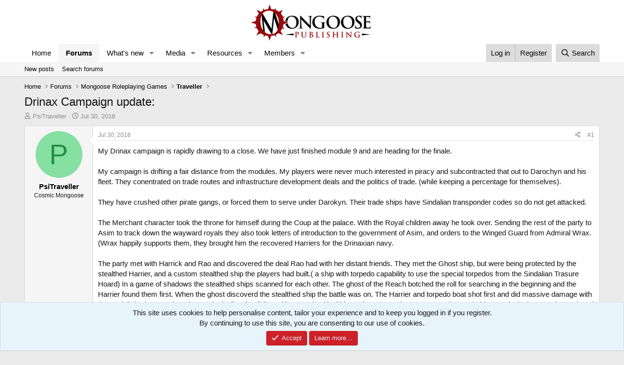

--- FILE ---
content_type: text/html; charset=utf-8
request_url: https://forum.mongoosepublishing.com/threads/drinax-campaign-update.121429/
body_size: 21913
content:
<!DOCTYPE html>
<html id="XF" lang="en-GB" dir="LTR"
	data-xf="2.3"
	data-app="public"
	
	
	data-template="thread_view"
	data-container-key="node-89"
	data-content-key="thread-121429"
	data-logged-in="false"
	data-cookie-prefix="xf_"
	data-csrf="1769074932,d5d03ef5d4fd9422e91c2917c6976b85"
	class="has-no-js template-thread_view"
	>
<head>
	
	
	

	<meta charset="utf-8" />
	<title>Drinax Campaign update: | Mongoose Publishing</title>
	<link rel="manifest" href="/webmanifest.php">

	<meta http-equiv="X-UA-Compatible" content="IE=Edge" />
	<meta name="viewport" content="width=device-width, initial-scale=1, viewport-fit=cover">

	
		<meta name="theme-color" content="#ffffff" />
	

	<meta name="apple-mobile-web-app-title" content="Mongoose Publishing">
	
		<link rel="apple-touch-icon" href="/data/files/Mongooselong.png">
		

	
		
		<meta name="description" content="My Drinax campaign is rapidly drawing to a close. We have just finished module 9 and are heading for the finale. 

My campaign is drifting a fair distance..." />
		<meta property="og:description" content="My Drinax campaign is rapidly drawing to a close. We have just finished module 9 and are heading for the finale. 

My campaign is drifting a fair distance from the modules. My players were never much interested in piracy and subcontracted that out to Darochyn and his fleet. They conentrated on..." />
		<meta property="twitter:description" content="My Drinax campaign is rapidly drawing to a close. We have just finished module 9 and are heading for the finale. 

My campaign is drifting a fair distance from the modules. My players were never..." />
	
	
		<meta property="og:url" content="https://forum.mongoosepublishing.com/threads/drinax-campaign-update.121429/" />
	
		<link rel="canonical" href="https://forum.mongoosepublishing.com/threads/drinax-campaign-update.121429/" />
	

	
		
	
	
	<meta property="og:site_name" content="Mongoose Publishing" />


	
	
		
	
	
	<meta property="og:type" content="website" />


	
	
		
	
	
	
		<meta property="og:title" content="Drinax Campaign update:" />
		<meta property="twitter:title" content="Drinax Campaign update:" />
	


	
	
	
	

	
	
	
	

	<link rel="stylesheet" href="/css.php?css=public%3Anormalize.css%2Cpublic%3Afa.css%2Cpublic%3Acore.less%2Cpublic%3Aapp.less&amp;s=1&amp;l=1&amp;d=1759392482&amp;k=ea66b7265d5aa8adc001f2b6a829e01f01705294" />

	<link rel="stylesheet" href="/css.php?css=public%3Amessage.less&amp;s=1&amp;l=1&amp;d=1759392482&amp;k=d531f6fd9e8bbf0bc19844af25b7f3bbb0768f86" />
<link rel="stylesheet" href="/css.php?css=public%3Anotices.less&amp;s=1&amp;l=1&amp;d=1759392482&amp;k=b395551dd9abcda4295e5ad279798e52ce3543fb" />
<link rel="stylesheet" href="/css.php?css=public%3Ashare_controls.less&amp;s=1&amp;l=1&amp;d=1759392482&amp;k=95e982cbf9376db5b57368d9342d080ac9994814" />
<link rel="stylesheet" href="/css.php?css=public%3Astructured_list.less&amp;s=1&amp;l=1&amp;d=1759392482&amp;k=c06932daadd44977a6b6277b98a83f0170c823c6" />
<link rel="stylesheet" href="/css.php?css=public%3Aextra.less&amp;s=1&amp;l=1&amp;d=1759392482&amp;k=483dacd442ded47f5b20be993e539ccbf1fb0631" />


	
		<script src="/js/xf/preamble.min.js?_v=a39a451c"></script>
	

	
	<script src="/js/vendor/vendor-compiled.js?_v=a39a451c" defer></script>
	<script src="/js/xf/core-compiled.js?_v=a39a451c" defer></script>

	<script>
		XF.ready(() =>
		{
			XF.extendObject(true, XF.config, {
				// 
				userId: 0,
				enablePush: true,
				pushAppServerKey: 'BFcZxXOLFnzYDJCKhVXQnk1s8YQcJi_yVn6aclsfvu_VGcDwokQ0Eo3syeKcGeccB_cpPrHRVOlWWMp--Jbjz3I',
				url: {
					fullBase: 'https://forum.mongoosepublishing.com/',
					basePath: '/',
					css: '/css.php?css=__SENTINEL__&s=1&l=1&d=1759392482',
					js: '/js/__SENTINEL__?_v=a39a451c',
					icon: '/data/local/icons/__VARIANT__.svg?v=1759392482#__NAME__',
					iconInline: '/styles/fa/__VARIANT__/__NAME__.svg?v=5.15.3',
					keepAlive: '/login/keep-alive'
				},
				cookie: {
					path: '/',
					domain: '',
					prefix: 'xf_',
					secure: true,
					consentMode: 'simple',
					consented: ["optional","_third_party"]
				},
				cacheKey: 'f3ed7234243583f554e27d349fe769c5',
				csrf: '1769074932,d5d03ef5d4fd9422e91c2917c6976b85',
				js: {},
				fullJs: false,
				css: {"public:message.less":true,"public:notices.less":true,"public:share_controls.less":true,"public:structured_list.less":true,"public:extra.less":true},
				time: {
					now: 1769074932,
					today: 1769040000,
					todayDow: 4,
					tomorrow: 1769126400,
					yesterday: 1768953600,
					week: 1768521600,
					month: 1767225600,
					year: 1767225600
				},
				style: {
					light: '',
					dark: '',
					defaultColorScheme: 'light'
				},
				borderSizeFeature: '3px',
				fontAwesomeWeight: 'r',
				enableRtnProtect: true,
				
				enableFormSubmitSticky: true,
				imageOptimization: '0',
				imageOptimizationQuality: 0.85,
				uploadMaxFilesize: 268435456,
				uploadMaxWidth: 0,
				uploadMaxHeight: 0,
				allowedVideoExtensions: ["m4v","mov","mp4","mp4v","mpeg","mpg","ogv","webm"],
				allowedAudioExtensions: ["mp3","opus","ogg","wav"],
				shortcodeToEmoji: true,
				visitorCounts: {
					conversations_unread: '0',
					alerts_unviewed: '0',
					total_unread: '0',
					title_count: true,
					icon_indicator: true
				},
				jsMt: {"xf\/action.js":"241b0174","xf\/embed.js":"c4c6014d","xf\/form.js":"c4c6014d","xf\/structure.js":"241b0174","xf\/tooltip.js":"c4c6014d"},
				jsState: {},
				publicMetadataLogoUrl: '',
				publicPushBadgeUrl: 'https://forum.mongoosepublishing.com/styles/default/xenforo/bell.png'
			})

			XF.extendObject(XF.phrases, {
				// 
				date_x_at_time_y:     "{date} at {time}",
				day_x_at_time_y:      "{day} at {time}",
				yesterday_at_x:       "Yesterday at {time}",
				x_minutes_ago:        "{minutes} minutes ago",
				one_minute_ago:       "1 minute ago",
				a_moment_ago:         "A moment ago",
				today_at_x:           "Today at {time}",
				in_a_moment:          "In a moment",
				in_a_minute:          "In a minute",
				in_x_minutes:         "In {minutes} minutes",
				later_today_at_x:     "Later today at {time}",
				tomorrow_at_x:        "Tomorrow at {time}",
				short_date_x_minutes: "{minutes}m",
				short_date_x_hours:   "{hours}h",
				short_date_x_days:    "{days}d",

				day0: "Sunday",
				day1: "Monday",
				day2: "Tuesday",
				day3: "Wednesday",
				day4: "Thursday",
				day5: "Friday",
				day6: "Saturday",

				dayShort0: "Sun",
				dayShort1: "Mon",
				dayShort2: "Tue",
				dayShort3: "Wed",
				dayShort4: "Thu",
				dayShort5: "Fri",
				dayShort6: "Sat",

				month0: "January",
				month1: "February",
				month2: "March",
				month3: "April",
				month4: "May",
				month5: "June",
				month6: "July",
				month7: "August",
				month8: "September",
				month9: "October",
				month10: "November",
				month11: "December",

				active_user_changed_reload_page: "The active user has changed. Reload the page for the latest version.",
				server_did_not_respond_in_time_try_again: "The server did not respond in time. Please try again.",
				oops_we_ran_into_some_problems: "Oops! We ran into some problems.",
				oops_we_ran_into_some_problems_more_details_console: "Oops! We ran into some problems. Please try again later. More error details may be in the browser console.",
				file_too_large_to_upload: "The file is too large to be uploaded.",
				uploaded_file_is_too_large_for_server_to_process: "The uploaded file is too large for the server to process.",
				files_being_uploaded_are_you_sure: "Files are still being uploaded. Are you sure you want to submit this form?",
				attach: "Attach files",
				rich_text_box: "Rich text box",
				close: "Close",
				link_copied_to_clipboard: "Link copied to clipboard.",
				text_copied_to_clipboard: "Text copied to clipboard.",
				loading: "Loading…",
				you_have_exceeded_maximum_number_of_selectable_items: "You have exceeded the maximum number of selectable items.",

				processing: "Processing",
				'processing...': "Processing…",

				showing_x_of_y_items: "Showing {count} of {total} items",
				showing_all_items: "Showing all items",
				no_items_to_display: "No items to display",

				number_button_up: "Increase",
				number_button_down: "Decrease",

				push_enable_notification_title: "Push notifications enabled successfully at Mongoose Publishing",
				push_enable_notification_body: "Thank you for enabling push notifications!",

				pull_down_to_refresh: "Pull down to refresh",
				release_to_refresh: "Release to refresh",
				refreshing: "Refreshing…"
			})
		})
	</script>

	


	
		<link rel="icon" type="image/png" href="/data/files/mongfaviconnormal.png" sizes="32x32" />
	

	
<script defer src="https://cloudmetrics.xenforo.com/js/essential.js" data-website-id="2020734771015213"></script>
</head>
<body data-template="thread_view">

<div class="p-pageWrapper" id="top">

	

	<header class="p-header" id="header">
		<div class="p-header-inner">
			<div class="p-header-content">
				<div class="p-header-logo p-header-logo--image">
					<a href="https://www.mongoosepublishing.com/">
						

	

	
		
		

		
	

	

	<picture data-variations="{&quot;default&quot;:{&quot;1&quot;:&quot;\/data\/files\/Mongooselong.png&quot;,&quot;2&quot;:null}}">
		
		
		

		

		<img src="/data/files/Mongooselong.png"  width="250" height="125" alt="Mongoose Publishing"  />
	</picture>


					</a>
				</div>

				
			</div>
		</div>
	</header>

	
	

	
		<div class="p-navSticky p-navSticky--primary" data-xf-init="sticky-header">
			
		<nav class="p-nav">
			<div class="p-nav-inner">
				<button type="button" class="button button--plain p-nav-menuTrigger" data-xf-click="off-canvas" data-menu=".js-headerOffCanvasMenu" tabindex="0" aria-label="Menu"><span class="button-text">
					<i aria-hidden="true"></i>
				</span></button>

				<div class="p-nav-smallLogo">
					<a href="https://www.mongoosepublishing.com/">
						

	

	
		
		

		
	

	

	<picture data-variations="{&quot;default&quot;:{&quot;1&quot;:&quot;\/data\/files\/Mongooselong.png&quot;,&quot;2&quot;:null}}">
		
		
		

		

		<img src="/data/files/Mongooselong.png"  width="250" height="125" alt="Mongoose Publishing"  />
	</picture>


					</a>
				</div>

				<div class="p-nav-scroller hScroller" data-xf-init="h-scroller" data-auto-scroll=".p-navEl.is-selected">
					<div class="hScroller-scroll">
						<ul class="p-nav-list js-offCanvasNavSource">
							
								<li>
									
	<div class="p-navEl " >
	

		
	
	<a href="https://www.mongoosepublishing.com/"
	class="p-navEl-link "
	
	data-xf-key="1"
	data-nav-id="home">Home</a>


		

		
	
	</div>

								</li>
							
								<li>
									
	<div class="p-navEl is-selected" data-has-children="true">
	

		
	
	<a href="/"
	class="p-navEl-link p-navEl-link--splitMenu "
	
	
	data-nav-id="forums">Forums</a>


		<a data-xf-key="2"
			data-xf-click="menu"
			data-menu-pos-ref="< .p-navEl"
			class="p-navEl-splitTrigger"
			role="button"
			tabindex="0"
			aria-label="Toggle expanded"
			aria-expanded="false"
			aria-haspopup="true"></a>

		
	
		<div class="menu menu--structural" data-menu="menu" aria-hidden="true">
			<div class="menu-content">
				
					
	
	
	<a href="/whats-new/posts/"
	class="menu-linkRow u-indentDepth0 js-offCanvasCopy "
	
	
	data-nav-id="newPosts">New posts</a>

	

				
					
	
	
	<a href="/search/?type=post"
	class="menu-linkRow u-indentDepth0 js-offCanvasCopy "
	
	
	data-nav-id="searchForums">Search forums</a>

	

				
			</div>
		</div>
	
	</div>

								</li>
							
								<li>
									
	<div class="p-navEl " data-has-children="true">
	

		
	
	<a href="/whats-new/"
	class="p-navEl-link p-navEl-link--splitMenu "
	
	
	data-nav-id="whatsNew">What's new</a>


		<a data-xf-key="3"
			data-xf-click="menu"
			data-menu-pos-ref="< .p-navEl"
			class="p-navEl-splitTrigger"
			role="button"
			tabindex="0"
			aria-label="Toggle expanded"
			aria-expanded="false"
			aria-haspopup="true"></a>

		
	
		<div class="menu menu--structural" data-menu="menu" aria-hidden="true">
			<div class="menu-content">
				
					
	
	
	<a href="/featured/"
	class="menu-linkRow u-indentDepth0 js-offCanvasCopy "
	
	
	data-nav-id="featured">Featured content</a>

	

				
					
	
	
	<a href="/whats-new/posts/"
	class="menu-linkRow u-indentDepth0 js-offCanvasCopy "
	 rel="nofollow"
	
	data-nav-id="whatsNewPosts">New posts</a>

	

				
					
	
	
	<a href="/whats-new/media/"
	class="menu-linkRow u-indentDepth0 js-offCanvasCopy "
	 rel="nofollow"
	
	data-nav-id="xfmgWhatsNewNewMedia">New media</a>

	

				
					
	
	
	<a href="/whats-new/media-comments/"
	class="menu-linkRow u-indentDepth0 js-offCanvasCopy "
	 rel="nofollow"
	
	data-nav-id="xfmgWhatsNewMediaComments">New media comments</a>

	

				
					
	
	
	<a href="/whats-new/resources/"
	class="menu-linkRow u-indentDepth0 js-offCanvasCopy "
	 rel="nofollow"
	
	data-nav-id="xfrmNewResources">New resources</a>

	

				
					
	
	
	<a href="/whats-new/profile-posts/"
	class="menu-linkRow u-indentDepth0 js-offCanvasCopy "
	 rel="nofollow"
	
	data-nav-id="whatsNewProfilePosts">New profile posts</a>

	

				
					
	
	
	<a href="/whats-new/latest-activity"
	class="menu-linkRow u-indentDepth0 js-offCanvasCopy "
	 rel="nofollow"
	
	data-nav-id="latestActivity">Latest activity</a>

	

				
			</div>
		</div>
	
	</div>

								</li>
							
								<li>
									
	<div class="p-navEl " data-has-children="true">
	

		
	
	<a href="/media/"
	class="p-navEl-link p-navEl-link--splitMenu "
	
	
	data-nav-id="xfmg">Media</a>


		<a data-xf-key="4"
			data-xf-click="menu"
			data-menu-pos-ref="< .p-navEl"
			class="p-navEl-splitTrigger"
			role="button"
			tabindex="0"
			aria-label="Toggle expanded"
			aria-expanded="false"
			aria-haspopup="true"></a>

		
	
		<div class="menu menu--structural" data-menu="menu" aria-hidden="true">
			<div class="menu-content">
				
					
	
	
	<a href="/whats-new/media/"
	class="menu-linkRow u-indentDepth0 js-offCanvasCopy "
	 rel="nofollow"
	
	data-nav-id="xfmgNewMedia">New media</a>

	

				
					
	
	
	<a href="/whats-new/media-comments/"
	class="menu-linkRow u-indentDepth0 js-offCanvasCopy "
	 rel="nofollow"
	
	data-nav-id="xfmgNewComments">New comments</a>

	

				
					
	
	
	<a href="/search/?type=xfmg_media"
	class="menu-linkRow u-indentDepth0 js-offCanvasCopy "
	
	
	data-nav-id="xfmgSearchMedia">Search media</a>

	

				
			</div>
		</div>
	
	</div>

								</li>
							
								<li>
									
	<div class="p-navEl " data-has-children="true">
	

		
	
	<a href="/resources/"
	class="p-navEl-link p-navEl-link--splitMenu "
	
	
	data-nav-id="xfrm">Resources</a>


		<a data-xf-key="5"
			data-xf-click="menu"
			data-menu-pos-ref="< .p-navEl"
			class="p-navEl-splitTrigger"
			role="button"
			tabindex="0"
			aria-label="Toggle expanded"
			aria-expanded="false"
			aria-haspopup="true"></a>

		
	
		<div class="menu menu--structural" data-menu="menu" aria-hidden="true">
			<div class="menu-content">
				
					
	
	
	<a href="/resources/latest-reviews"
	class="menu-linkRow u-indentDepth0 js-offCanvasCopy "
	
	
	data-nav-id="xfrmLatestReviews">Latest reviews</a>

	

				
					
	
	
	<a href="/search/?type=resource"
	class="menu-linkRow u-indentDepth0 js-offCanvasCopy "
	
	
	data-nav-id="xfrmSearchResources">Search resources</a>

	

				
			</div>
		</div>
	
	</div>

								</li>
							
								<li>
									
	<div class="p-navEl " data-has-children="true">
	

		
	
	<a href="/members/"
	class="p-navEl-link p-navEl-link--splitMenu "
	
	
	data-nav-id="members">Members</a>


		<a data-xf-key="6"
			data-xf-click="menu"
			data-menu-pos-ref="< .p-navEl"
			class="p-navEl-splitTrigger"
			role="button"
			tabindex="0"
			aria-label="Toggle expanded"
			aria-expanded="false"
			aria-haspopup="true"></a>

		
	
		<div class="menu menu--structural" data-menu="menu" aria-hidden="true">
			<div class="menu-content">
				
					
	
	
	<a href="/online/"
	class="menu-linkRow u-indentDepth0 js-offCanvasCopy "
	
	
	data-nav-id="currentVisitors">Current visitors</a>

	

				
					
	
	
	<a href="/whats-new/profile-posts/"
	class="menu-linkRow u-indentDepth0 js-offCanvasCopy "
	 rel="nofollow"
	
	data-nav-id="newProfilePosts">New profile posts</a>

	

				
					
	
	
	<a href="/search/?type=profile_post"
	class="menu-linkRow u-indentDepth0 js-offCanvasCopy "
	
	
	data-nav-id="searchProfilePosts">Search profile posts</a>

	

				
			</div>
		</div>
	
	</div>

								</li>
							
						</ul>
					</div>
				</div>

				<div class="p-nav-opposite">
					<div class="p-navgroup p-account p-navgroup--guest">
						
							<a href="/login/" class="p-navgroup-link p-navgroup-link--textual p-navgroup-link--logIn"
								data-xf-click="overlay" data-follow-redirects="on">
								<span class="p-navgroup-linkText">Log in</span>
							</a>
							
								<a href="/register/" class="p-navgroup-link p-navgroup-link--textual p-navgroup-link--register"
									data-xf-click="overlay" data-follow-redirects="on">
									<span class="p-navgroup-linkText">Register</span>
								</a>
							
						
					</div>

					<div class="p-navgroup p-discovery">
						<a href="/whats-new/"
							class="p-navgroup-link p-navgroup-link--iconic p-navgroup-link--whatsnew"
							aria-label="What&#039;s new"
							title="What&#039;s new">
							<i aria-hidden="true"></i>
							<span class="p-navgroup-linkText">What's new</span>
						</a>

						
							<a href="/search/"
								class="p-navgroup-link p-navgroup-link--iconic p-navgroup-link--search"
								data-xf-click="menu"
								data-xf-key="/"
								aria-label="Search"
								aria-expanded="false"
								aria-haspopup="true"
								title="Search">
								<i aria-hidden="true"></i>
								<span class="p-navgroup-linkText">Search</span>
							</a>
							<div class="menu menu--structural menu--wide" data-menu="menu" aria-hidden="true">
								<form action="/search/search" method="post"
									class="menu-content"
									data-xf-init="quick-search">

									<h3 class="menu-header">Search</h3>
									
									<div class="menu-row">
										
											<div class="inputGroup inputGroup--joined">
												<input type="text" class="input" name="keywords" data-acurl="/search/auto-complete" placeholder="Search…" aria-label="Search" data-menu-autofocus="true" />
												
			<select name="constraints" class="js-quickSearch-constraint input" aria-label="Search within">
				<option value="">Everywhere</option>
<option value="{&quot;search_type&quot;:&quot;post&quot;}">Threads</option>
<option value="{&quot;search_type&quot;:&quot;post&quot;,&quot;c&quot;:{&quot;nodes&quot;:[89],&quot;child_nodes&quot;:1}}">This forum</option>
<option value="{&quot;search_type&quot;:&quot;post&quot;,&quot;c&quot;:{&quot;thread&quot;:121429}}">This thread</option>

			</select>
		
											</div>
										
									</div>

									
									<div class="menu-row">
										<label class="iconic"><input type="checkbox"  name="c[title_only]" value="1" /><i aria-hidden="true"></i><span class="iconic-label">Search titles only</span></label>

									</div>
									
									<div class="menu-row">
										<div class="inputGroup">
											<span class="inputGroup-text" id="ctrl_search_menu_by_member">By:</span>
											<input type="text" class="input" name="c[users]" data-xf-init="auto-complete" placeholder="Member" aria-labelledby="ctrl_search_menu_by_member" />
										</div>
									</div>
									<div class="menu-footer">
									<span class="menu-footer-controls">
										<button type="submit" class="button button--icon button--icon--search button--primary"><i class="fa--xf far fa-search "><svg xmlns="http://www.w3.org/2000/svg" role="img" aria-hidden="true" ><use href="/data/local/icons/regular.svg?v=1759392482#search"></use></svg></i><span class="button-text">Search</span></button>
										<button type="submit" class="button " name="from_search_menu"><span class="button-text">Advanced search…</span></button>
									</span>
									</div>

									<input type="hidden" name="_xfToken" value="1769074932,d5d03ef5d4fd9422e91c2917c6976b85" />
								</form>
							</div>
						
					</div>
				</div>
			</div>
		</nav>
	
		</div>
		
		
			<div class="p-sectionLinks">
				<div class="p-sectionLinks-inner hScroller" data-xf-init="h-scroller">
					<div class="hScroller-scroll">
						<ul class="p-sectionLinks-list">
							
								<li>
									
	<div class="p-navEl " >
	

		
	
	<a href="/whats-new/posts/"
	class="p-navEl-link "
	
	data-xf-key="alt+1"
	data-nav-id="newPosts">New posts</a>


		

		
	
	</div>

								</li>
							
								<li>
									
	<div class="p-navEl " >
	

		
	
	<a href="/search/?type=post"
	class="p-navEl-link "
	
	data-xf-key="alt+2"
	data-nav-id="searchForums">Search forums</a>


		

		
	
	</div>

								</li>
							
						</ul>
					</div>
				</div>
			</div>
			
	
		

	<div class="offCanvasMenu offCanvasMenu--nav js-headerOffCanvasMenu" data-menu="menu" aria-hidden="true" data-ocm-builder="navigation">
		<div class="offCanvasMenu-backdrop" data-menu-close="true"></div>
		<div class="offCanvasMenu-content">
			<div class="offCanvasMenu-header">
				Menu
				<a class="offCanvasMenu-closer" data-menu-close="true" role="button" tabindex="0" aria-label="Close"></a>
			</div>
			
				<div class="p-offCanvasRegisterLink">
					<div class="offCanvasMenu-linkHolder">
						<a href="/login/" class="offCanvasMenu-link" data-xf-click="overlay" data-menu-close="true">
							Log in
						</a>
					</div>
					<hr class="offCanvasMenu-separator" />
					
						<div class="offCanvasMenu-linkHolder">
							<a href="/register/" class="offCanvasMenu-link" data-xf-click="overlay" data-menu-close="true">
								Register
							</a>
						</div>
						<hr class="offCanvasMenu-separator" />
					
				</div>
			
			<div class="js-offCanvasNavTarget"></div>
			<div class="offCanvasMenu-installBanner js-installPromptContainer" style="display: none;" data-xf-init="install-prompt">
				<div class="offCanvasMenu-installBanner-header">Install the app</div>
				<button type="button" class="button js-installPromptButton"><span class="button-text">Install</span></button>
				<template class="js-installTemplateIOS">
					<div class="js-installTemplateContent">
						<div class="overlay-title">How to install the app on iOS</div>
						<div class="block-body">
							<div class="block-row">
								<p>
									Follow along with the video below to see how to install our site as a web app on your home screen.
								</p>
								<p style="text-align: center">
									<video src="/styles/default/xenforo/add_to_home.mp4"
										width="280" height="480" autoplay loop muted playsinline></video>
								</p>
								<p>
									<small><strong>Note:</strong> This feature may not be available in some browsers.</small>
								</p>
							</div>
						</div>
					</div>
				</template>
			</div>
		</div>
	</div>

	<div class="p-body">
		<div class="p-body-inner">
			<!--XF:EXTRA_OUTPUT-->

			

			

			
			
	
		<ul class="p-breadcrumbs "
			itemscope itemtype="https://schema.org/BreadcrumbList">
			
				

				
				

				
					
					
	<li itemprop="itemListElement" itemscope itemtype="https://schema.org/ListItem">
		<a href="https://www.mongoosepublishing.com/" itemprop="item">
			<span itemprop="name">Home</span>
		</a>
		<meta itemprop="position" content="1" />
	</li>

				

				
					
					
	<li itemprop="itemListElement" itemscope itemtype="https://schema.org/ListItem">
		<a href="/" itemprop="item">
			<span itemprop="name">Forums</span>
		</a>
		<meta itemprop="position" content="2" />
	</li>

				
				
					
					
	<li itemprop="itemListElement" itemscope itemtype="https://schema.org/ListItem">
		<a href="/#mongoose-roleplaying-games.110" itemprop="item">
			<span itemprop="name">Mongoose Roleplaying Games</span>
		</a>
		<meta itemprop="position" content="3" />
	</li>

				
					
					
	<li itemprop="itemListElement" itemscope itemtype="https://schema.org/ListItem">
		<a href="/forums/traveller.89/" itemprop="item">
			<span itemprop="name">Traveller</span>
		</a>
		<meta itemprop="position" content="4" />
	</li>

				
			
		</ul>
	

			

			
	<noscript class="js-jsWarning"><div class="blockMessage blockMessage--important blockMessage--iconic u-noJsOnly">JavaScript is disabled. For a better experience, please enable JavaScript in your browser before proceeding.</div></noscript>

			
	<div class="blockMessage blockMessage--important blockMessage--iconic js-browserWarning" style="display: none">You are using an out of date browser. It  may not display this or other websites correctly.<br />You should upgrade or use an <a href="https://www.google.com/chrome/" target="_blank" rel="noopener">alternative browser</a>.</div>


			
				<div class="p-body-header">
					
						
							<div class="p-title ">
								
									
										<h1 class="p-title-value">Drinax Campaign update:</h1>
									
									
								
							</div>
						

						
							<div class="p-description">
	<ul class="listInline listInline--bullet">
		<li>
			<i class="fa--xf far fa-user "><svg xmlns="http://www.w3.org/2000/svg" role="img" ><title>Thread starter</title><use href="/data/local/icons/regular.svg?v=1759392482#user"></use></svg></i>
			<span class="u-srOnly">Thread starter</span>

			<a href="/members/psitraveller.364166/" class="username  u-concealed" dir="auto" data-user-id="364166" data-xf-init="member-tooltip">PsiTraveller</a>
		</li>
		<li>
			<i class="fa--xf far fa-clock "><svg xmlns="http://www.w3.org/2000/svg" role="img" ><title>Start date</title><use href="/data/local/icons/regular.svg?v=1759392482#clock"></use></svg></i>
			<span class="u-srOnly">Start date</span>

			<a href="/threads/drinax-campaign-update.121429/" class="u-concealed"><time  class="u-dt" dir="auto" datetime="2018-07-30T17:41:00+0100" data-timestamp="1532968860" data-date="Jul 30, 2018" data-time="5:41 PM" data-short="Jul &#039;18" title="Jul 30, 2018 at 5:41 PM">Jul 30, 2018</time></a>
		</li>
		
		
	</ul>
</div>
						
					
				</div>
			

			<div class="p-body-main  ">
				
				<div class="p-body-contentCol"></div>
				

				

				<div class="p-body-content">
					
					<div class="p-body-pageContent">










	
	
	
		
	
	
	


	
	
	
		
	
	
	


	
	
		
	
	
	


	
	



	












	

	
		
	



















<div class="block block--messages" data-xf-init="" data-type="post" data-href="/inline-mod/" data-search-target="*">

	<span class="u-anchorTarget" id="posts"></span>

	
		
	

	

	<div class="block-outer"></div>

	

	
		
	<div class="block-outer js-threadStatusField"></div>

	

	<div class="block-container lbContainer"
		data-xf-init="lightbox select-to-quote"
		data-message-selector=".js-post"
		data-lb-id="thread-121429"
		data-lb-universal="1">

		<div class="block-body js-replyNewMessageContainer">
			
				

					

					
						

	
	

	

	
	<article class="message message--post js-post js-inlineModContainer  "
		data-author="PsiTraveller"
		data-content="post-929475"
		id="js-post-929475"
		>

		

		<span class="u-anchorTarget" id="post-929475"></span>

		
			<div class="message-inner">
				
					<div class="message-cell message-cell--user">
						

	<section class="message-user"
		
		
		>

		

		<div class="message-avatar ">
			<div class="message-avatar-wrapper">
				<a href="/members/psitraveller.364166/" class="avatar avatar--m avatar--default avatar--default--dynamic" data-user-id="364166" data-xf-init="member-tooltip" style="background-color: #85e0a2; color: #248f46">
			<span class="avatar-u364166-m" role="img" aria-label="PsiTraveller">P</span> 
		</a>
				
			</div>
		</div>
		<div class="message-userDetails">
			<h4 class="message-name"><a href="/members/psitraveller.364166/" class="username " dir="auto" data-user-id="364166" data-xf-init="member-tooltip">PsiTraveller</a></h4>
			<h5 class="userTitle message-userTitle" dir="auto">Cosmic Mongoose</h5>
			
		</div>
		
			
			
		
		<span class="message-userArrow"></span>
	</section>

					</div>
				

				
					<div class="message-cell message-cell--main">
					
						<div class="message-main js-quickEditTarget">

							
								

	

	<header class="message-attribution message-attribution--split">
		<ul class="message-attribution-main listInline ">
			
			
			<li class="u-concealed">
				<a href="/threads/drinax-campaign-update.121429/post-929475" rel="nofollow" >
					<time  class="u-dt" dir="auto" datetime="2018-07-30T17:41:00+0100" data-timestamp="1532968860" data-date="Jul 30, 2018" data-time="5:41 PM" data-short="Jul &#039;18" title="Jul 30, 2018 at 5:41 PM">Jul 30, 2018</time>
				</a>
			</li>
			
		</ul>

		<ul class="message-attribution-opposite message-attribution-opposite--list ">
			
			<li>
				<a href="/threads/drinax-campaign-update.121429/post-929475"
					class="message-attribution-gadget"
					data-xf-init="share-tooltip"
					data-href="/posts/929475/share"
					aria-label="Share"
					rel="nofollow">
					<i class="fa--xf far fa-share-alt "><svg xmlns="http://www.w3.org/2000/svg" role="img" aria-hidden="true" ><use href="/data/local/icons/regular.svg?v=1759392482#share-alt"></use></svg></i>
				</a>
			</li>
			
				<li class="u-hidden js-embedCopy">
					
	<a href="javascript:"
		data-xf-init="copy-to-clipboard"
		data-copy-text="&lt;div class=&quot;js-xf-embed&quot; data-url=&quot;https://forum.mongoosepublishing.com&quot; data-content=&quot;post-929475&quot;&gt;&lt;/div&gt;&lt;script defer src=&quot;https://forum.mongoosepublishing.com/js/xf/external_embed.js?_v=a39a451c&quot;&gt;&lt;/script&gt;"
		data-success="Embed code HTML copied to clipboard."
		class="">
		<i class="fa--xf far fa-code "><svg xmlns="http://www.w3.org/2000/svg" role="img" aria-hidden="true" ><use href="/data/local/icons/regular.svg?v=1759392482#code"></use></svg></i>
	</a>

				</li>
			
			
			
				<li>
					<a href="/threads/drinax-campaign-update.121429/post-929475" rel="nofollow">
						#1
					</a>
				</li>
			
		</ul>
	</header>

							

							<div class="message-content js-messageContent">
							

								
									
	
	
	

								

								
									
	

	<div class="message-userContent lbContainer js-lbContainer "
		data-lb-id="post-929475"
		data-lb-caption-desc="PsiTraveller &middot; Jul 30, 2018 at 5:41 PM">

		
			

	
		
	

		

		<article class="message-body js-selectToQuote">
			
				
			

			<div >
				
					<div class="bbWrapper">My Drinax campaign is rapidly drawing to a close. We have just finished module 9 and are heading for the finale. <br />
<br />
My campaign is drifting a fair distance from the modules. My players were never much interested in piracy and subcontracted that out to Darochyn and his fleet. They conentrated on trade routes and infrastructure development deals and the politics of trade. (while keeping a percentage for themselves). <br />
<br />
They have crushed other pirate gangs, or forced them to serve under Darokyn. Their trade ships have Sindalian transponder codes so do not get attacked. <br />
<br />
The Merchant character took the throne for himself during the Coup at the palace. With the Royal children away he took over. Sending the rest of the party to Asim to track down the wayward royals they also took letters of introduction to the government of Asim, and orders to the Winged Guard from Admiral Wrax. (Wrax happily supports them, they brought him the recovered Harriers for the Drinaxian navy. <br />
<br />
The party met with Harrick and Rao and  discovered the deal Rao had with her distant friends. They met the Ghost ship, but were being protected by the stealthed Harrier, and a custom stealthed ship the players had built.( a ship with torpedo capability to use the special torpedos from the Sindalian Trasure Hoard) In a game of shadows the stealthed ships scanned for each other. The ghost of the Reach botched the roll for searching in the beginning and the Harrier found them first. When the ghost discoverd the stealthed ship the battle was on. The Harrier and torpedo boat shot first and did massive damage with the particle barbettes. The advanced missiles that followed it caused Critical hits to the Jump Drive, Armour and cargo hold. Surpsingly the torpedoes missed the Ghost of the Reach due to an abysmal roll. Still, the zhodani ship was badly hurt, near a gravity well at the gas giant and had 2 ships capable of outrunning it. <br />
<br />
The party told the Ghost to stand to and explain why they were in the system controlled  by the new King of Drinax. Rao was with them to make introductions and the party offered to meet with the Zhodani as a diplomatic and trade mission. The Zhodani are famour for their terraforming technology, and Drinax has a planet to mend.<br />
<br />
So the Zhodani are now being dealt with as a trade delegation and their presence can be justified on paper at least as a diolomatic venture. The new King is hoping to use the presence of the Zhodani to get concessions from the Imperium to protect the budding Kingdom. <br />
<br />
For the finale the deals arranged over the past 2 years real time will all be brought to the table. The Tech-World main has a favourable tech base and resource system in place. Asim is being groomed to produce more foodstuffs for trade. There is an empty planet to offer to settlers, Verspexers, Drinaxians etc to get land of their own. <br />
<br />
<br />
All the adventures have resulted in Contacts known to try and get the best settlement from the powers that surround the kingdom.  I look forward to seeing what the players come up with next.</div>
				
			</div>

			<div class="js-selectToQuoteEnd">&nbsp;</div>
			
				
			
		</article>

		
			

	
		
	

		

		
	</div>

								

								
									
	

	

								

								
									
	

								

							
							</div>

							
								
	

	<footer class="message-footer">
		

		

		<div class="reactionsBar js-reactionsList ">
			
		</div>

		<div class="js-historyTarget message-historyTarget toggleTarget" data-href="trigger-href"></div>
	</footer>

							
						</div>

					
					</div>
				
			</div>
		
	</article>

	
	

					

					

				

					

					
						

	
	

	

	
	<article class="message message--post js-post js-inlineModContainer  "
		data-author="Putraack"
		data-content="post-929505"
		id="js-post-929505"
		itemscope itemtype="https://schema.org/Comment" itemid="https://forum.mongoosepublishing.com/posts/929505/">

		
			<meta itemprop="parentItem" itemscope itemid="https://forum.mongoosepublishing.com/threads/drinax-campaign-update.121429/" />
			<meta itemprop="name" content="Post #2" />
		

		<span class="u-anchorTarget" id="post-929505"></span>

		
			<div class="message-inner">
				
					<div class="message-cell message-cell--user">
						

	<section class="message-user"
		itemprop="author"
		itemscope itemtype="https://schema.org/Person"
		itemid="https://forum.mongoosepublishing.com/members/putraack.17393/">

		
			<meta itemprop="url" content="https://forum.mongoosepublishing.com/members/putraack.17393/" />
		

		<div class="message-avatar ">
			<div class="message-avatar-wrapper">
				<a href="/members/putraack.17393/" class="avatar avatar--m avatar--default avatar--default--dynamic" data-user-id="17393" data-xf-init="member-tooltip" style="background-color: #29a347; color: #051409">
			<span class="avatar-u17393-m" role="img" aria-label="Putraack">P</span> 
		</a>
				
			</div>
		</div>
		<div class="message-userDetails">
			<h4 class="message-name"><a href="/members/putraack.17393/" class="username " dir="auto" data-user-id="17393" data-xf-init="member-tooltip"><span itemprop="name">Putraack</span></a></h4>
			<h5 class="userTitle message-userTitle" dir="auto" itemprop="jobTitle">Banded Mongoose</h5>
			
		</div>
		
			
			
		
		<span class="message-userArrow"></span>
	</section>

					</div>
				

				
					<div class="message-cell message-cell--main">
					
						<div class="message-main js-quickEditTarget">

							
								

	

	<header class="message-attribution message-attribution--split">
		<ul class="message-attribution-main listInline ">
			
			
			<li class="u-concealed">
				<a href="/threads/drinax-campaign-update.121429/post-929505" rel="nofollow" itemprop="url">
					<time  class="u-dt" dir="auto" datetime="2018-08-01T21:44:53+0100" data-timestamp="1533156293" data-date="Aug 1, 2018" data-time="9:44 PM" data-short="Aug &#039;18" title="Aug 1, 2018 at 9:44 PM" itemprop="datePublished">Aug 1, 2018</time>
				</a>
			</li>
			
		</ul>

		<ul class="message-attribution-opposite message-attribution-opposite--list ">
			
			<li>
				<a href="/threads/drinax-campaign-update.121429/post-929505"
					class="message-attribution-gadget"
					data-xf-init="share-tooltip"
					data-href="/posts/929505/share"
					aria-label="Share"
					rel="nofollow">
					<i class="fa--xf far fa-share-alt "><svg xmlns="http://www.w3.org/2000/svg" role="img" aria-hidden="true" ><use href="/data/local/icons/regular.svg?v=1759392482#share-alt"></use></svg></i>
				</a>
			</li>
			
				<li class="u-hidden js-embedCopy">
					
	<a href="javascript:"
		data-xf-init="copy-to-clipboard"
		data-copy-text="&lt;div class=&quot;js-xf-embed&quot; data-url=&quot;https://forum.mongoosepublishing.com&quot; data-content=&quot;post-929505&quot;&gt;&lt;/div&gt;&lt;script defer src=&quot;https://forum.mongoosepublishing.com/js/xf/external_embed.js?_v=a39a451c&quot;&gt;&lt;/script&gt;"
		data-success="Embed code HTML copied to clipboard."
		class="">
		<i class="fa--xf far fa-code "><svg xmlns="http://www.w3.org/2000/svg" role="img" aria-hidden="true" ><use href="/data/local/icons/regular.svg?v=1759392482#code"></use></svg></i>
	</a>

				</li>
			
			
			
				<li>
					<a href="/threads/drinax-campaign-update.121429/post-929505" rel="nofollow">
						#2
					</a>
				</li>
			
		</ul>
	</header>

							

							<div class="message-content js-messageContent">
							

								
									
	
	
	

								

								
									
	

	<div class="message-userContent lbContainer js-lbContainer "
		data-lb-id="post-929505"
		data-lb-caption-desc="Putraack &middot; Aug 1, 2018 at 9:44 PM">

		

		<article class="message-body js-selectToQuote">
			
				
			

			<div itemprop="text">
				
					<div class="bbWrapper">Very cool! I love how they took it off the rails, I&#039;m looking forward to finding out how my group might do, once I restart the campaign.</div>
				
			</div>

			<div class="js-selectToQuoteEnd">&nbsp;</div>
			
				
			
		</article>

		

		
	</div>

								

								
									
	

	

								

								
									
	

								

							
							</div>

							
								
	

	<footer class="message-footer">
		
			<div class="message-microdata" itemprop="interactionStatistic" itemtype="https://schema.org/InteractionCounter" itemscope>
				<meta itemprop="userInteractionCount" content="0" />
				<meta itemprop="interactionType" content="https://schema.org/LikeAction" />
			</div>
		

		

		<div class="reactionsBar js-reactionsList ">
			
		</div>

		<div class="js-historyTarget message-historyTarget toggleTarget" data-href="trigger-href"></div>
	</footer>

							
						</div>

					
					</div>
				
			</div>
		
	</article>

	
	

					

					

				

					

					
						

	
	

	

	
	<article class="message message--post js-post js-inlineModContainer  "
		data-author="MongooseChris"
		data-content="post-929528"
		id="js-post-929528"
		itemscope itemtype="https://schema.org/Comment" itemid="https://forum.mongoosepublishing.com/posts/929528/">

		
			<meta itemprop="parentItem" itemscope itemid="https://forum.mongoosepublishing.com/threads/drinax-campaign-update.121429/" />
			<meta itemprop="name" content="Post #3" />
		

		<span class="u-anchorTarget" id="post-929528"></span>

		
			<div class="message-inner">
				
					<div class="message-cell message-cell--user">
						

	<section class="message-user"
		itemprop="author"
		itemscope itemtype="https://schema.org/Person"
		itemid="https://forum.mongoosepublishing.com/members/mongoosechris.377364/">

		
			<meta itemprop="url" content="https://forum.mongoosepublishing.com/members/mongoosechris.377364/" />
		

		<div class="message-avatar ">
			<div class="message-avatar-wrapper">
				<a href="/members/mongoosechris.377364/" class="avatar avatar--m" data-user-id="377364" data-xf-init="member-tooltip">
			<img src="/data/avatars/m/377/377364.jpg?1691084330" srcset="/data/avatars/l/377/377364.jpg?1691084330 2x" alt="MongooseChris" class="avatar-u377364-m" width="96" height="96" loading="lazy" itemprop="image" /> 
		</a>
				
			</div>
		</div>
		<div class="message-userDetails">
			<h4 class="message-name"><a href="/members/mongoosechris.377364/" class="username " dir="auto" data-user-id="377364" data-xf-init="member-tooltip"><span itemprop="name">MongooseChris</span></a></h4>
			<h5 class="userTitle message-userTitle" dir="auto" itemprop="jobTitle">Emperor Mongoose</h5>
			
		</div>
		
			
			
		
		<span class="message-userArrow"></span>
	</section>

					</div>
				

				
					<div class="message-cell message-cell--main">
					
						<div class="message-main js-quickEditTarget">

							
								

	

	<header class="message-attribution message-attribution--split">
		<ul class="message-attribution-main listInline ">
			
			
			<li class="u-concealed">
				<a href="/threads/drinax-campaign-update.121429/post-929528" rel="nofollow" itemprop="url">
					<time  class="u-dt" dir="auto" datetime="2018-08-02T15:37:26+0100" data-timestamp="1533220646" data-date="Aug 2, 2018" data-time="3:37 PM" data-short="Aug &#039;18" title="Aug 2, 2018 at 3:37 PM" itemprop="datePublished">Aug 2, 2018</time>
				</a>
			</li>
			
		</ul>

		<ul class="message-attribution-opposite message-attribution-opposite--list ">
			
			<li>
				<a href="/threads/drinax-campaign-update.121429/post-929528"
					class="message-attribution-gadget"
					data-xf-init="share-tooltip"
					data-href="/posts/929528/share"
					aria-label="Share"
					rel="nofollow">
					<i class="fa--xf far fa-share-alt "><svg xmlns="http://www.w3.org/2000/svg" role="img" aria-hidden="true" ><use href="/data/local/icons/regular.svg?v=1759392482#share-alt"></use></svg></i>
				</a>
			</li>
			
				<li class="u-hidden js-embedCopy">
					
	<a href="javascript:"
		data-xf-init="copy-to-clipboard"
		data-copy-text="&lt;div class=&quot;js-xf-embed&quot; data-url=&quot;https://forum.mongoosepublishing.com&quot; data-content=&quot;post-929528&quot;&gt;&lt;/div&gt;&lt;script defer src=&quot;https://forum.mongoosepublishing.com/js/xf/external_embed.js?_v=a39a451c&quot;&gt;&lt;/script&gt;"
		data-success="Embed code HTML copied to clipboard."
		class="">
		<i class="fa--xf far fa-code "><svg xmlns="http://www.w3.org/2000/svg" role="img" aria-hidden="true" ><use href="/data/local/icons/regular.svg?v=1759392482#code"></use></svg></i>
	</a>

				</li>
			
			
			
				<li>
					<a href="/threads/drinax-campaign-update.121429/post-929528" rel="nofollow">
						#3
					</a>
				</li>
			
		</ul>
	</header>

							

							<div class="message-content js-messageContent">
							

								
									
	
	
	

								

								
									
	

	<div class="message-userContent lbContainer js-lbContainer "
		data-lb-id="post-929528"
		data-lb-caption-desc="MongooseChris &middot; Aug 2, 2018 at 3:37 PM">

		

		<article class="message-body js-selectToQuote">
			
				
			

			<div itemprop="text">
				
					<div class="bbWrapper">Very cool to hear how your campaign has gone, PsiTraveller! We&#039;re much earlier in the timeline.<br />
<br />
My guys tried to set up an arrangement wherein they performed trade and diplomacy and they farmed out the piracy to other interests, but the King wouldn&#039;t hear of it. Being a king, he felt that his plan (even if it was his daughter who came up with the bulk of it) should be followed to the letter. When the <i>Ghost of Sindal</i> (the name my players chose for the <i>Harrier</i>) crew came back from their first voyage (encompassing the events of &quot;Honor Among Thieves&quot;) and they hadn&#039;t actually pirated a single ship, Oleb initiated software failsafes in the Harrier to shut it down and used the Floating City&#039;s gravitics tech to anchor it. The king expressed his appreciation that they were making inroads with the Torpol and Clarke systems, but was furious that they didn&#039;t pirate a single ship. <br />
<br />
The players already owned a far trader and they acquired the <i>Mercifuge</i> from Redthane&#039;s gang (they captured the <i>Janal Torsk</i>, too, but sold it to a chop shop through Zhuekvi, who offered his services to them) and they prepared for a life without the <i>Ghost</i>. But after a nicely roleplayed negotiation session with King Oleb, they consented to start pirating ships to hold up their end of the bargain. And so far they&#039;ve taken one, the <i>Callsign Alpha</i> from the &quot;Ship Encounters&quot; book. Nicely executed theft, I might add! <br />
<br />
Now we&#039;re on to &quot;Treasure Ship.&quot; The players seem really excited about pulling off a heist.</div>
				
			</div>

			<div class="js-selectToQuoteEnd">&nbsp;</div>
			
				
			
		</article>

		

		
	</div>

								

								
									
	

	

								

								
									
	

								

							
							</div>

							
								
	

	<footer class="message-footer">
		
			<div class="message-microdata" itemprop="interactionStatistic" itemtype="https://schema.org/InteractionCounter" itemscope>
				<meta itemprop="userInteractionCount" content="0" />
				<meta itemprop="interactionType" content="https://schema.org/LikeAction" />
			</div>
		

		

		<div class="reactionsBar js-reactionsList ">
			
		</div>

		<div class="js-historyTarget message-historyTarget toggleTarget" data-href="trigger-href"></div>
	</footer>

							
						</div>

					
					</div>
				
			</div>
		
	</article>

	
	

					

					

				

					

					
						

	
	

	

	
	<article class="message message--post js-post js-inlineModContainer  "
		data-author="PsiTraveller"
		data-content="post-929540"
		id="js-post-929540"
		itemscope itemtype="https://schema.org/Comment" itemid="https://forum.mongoosepublishing.com/posts/929540/">

		
			<meta itemprop="parentItem" itemscope itemid="https://forum.mongoosepublishing.com/threads/drinax-campaign-update.121429/" />
			<meta itemprop="name" content="Post #4" />
		

		<span class="u-anchorTarget" id="post-929540"></span>

		
			<div class="message-inner">
				
					<div class="message-cell message-cell--user">
						

	<section class="message-user"
		itemprop="author"
		itemscope itemtype="https://schema.org/Person"
		itemid="https://forum.mongoosepublishing.com/members/psitraveller.364166/">

		
			<meta itemprop="url" content="https://forum.mongoosepublishing.com/members/psitraveller.364166/" />
		

		<div class="message-avatar ">
			<div class="message-avatar-wrapper">
				<a href="/members/psitraveller.364166/" class="avatar avatar--m avatar--default avatar--default--dynamic" data-user-id="364166" data-xf-init="member-tooltip" style="background-color: #85e0a2; color: #248f46">
			<span class="avatar-u364166-m" role="img" aria-label="PsiTraveller">P</span> 
		</a>
				
			</div>
		</div>
		<div class="message-userDetails">
			<h4 class="message-name"><a href="/members/psitraveller.364166/" class="username " dir="auto" data-user-id="364166" data-xf-init="member-tooltip"><span itemprop="name">PsiTraveller</span></a></h4>
			<h5 class="userTitle message-userTitle" dir="auto" itemprop="jobTitle">Cosmic Mongoose</h5>
			
		</div>
		
			
			
		
		<span class="message-userArrow"></span>
	</section>

					</div>
				

				
					<div class="message-cell message-cell--main">
					
						<div class="message-main js-quickEditTarget">

							
								

	

	<header class="message-attribution message-attribution--split">
		<ul class="message-attribution-main listInline ">
			
			
			<li class="u-concealed">
				<a href="/threads/drinax-campaign-update.121429/post-929540" rel="nofollow" itemprop="url">
					<time  class="u-dt" dir="auto" datetime="2018-08-02T23:20:19+0100" data-timestamp="1533248419" data-date="Aug 2, 2018" data-time="11:20 PM" data-short="Aug &#039;18" title="Aug 2, 2018 at 11:20 PM" itemprop="datePublished">Aug 2, 2018</time>
				</a>
			</li>
			
		</ul>

		<ul class="message-attribution-opposite message-attribution-opposite--list ">
			
			<li>
				<a href="/threads/drinax-campaign-update.121429/post-929540"
					class="message-attribution-gadget"
					data-xf-init="share-tooltip"
					data-href="/posts/929540/share"
					aria-label="Share"
					rel="nofollow">
					<i class="fa--xf far fa-share-alt "><svg xmlns="http://www.w3.org/2000/svg" role="img" aria-hidden="true" ><use href="/data/local/icons/regular.svg?v=1759392482#share-alt"></use></svg></i>
				</a>
			</li>
			
				<li class="u-hidden js-embedCopy">
					
	<a href="javascript:"
		data-xf-init="copy-to-clipboard"
		data-copy-text="&lt;div class=&quot;js-xf-embed&quot; data-url=&quot;https://forum.mongoosepublishing.com&quot; data-content=&quot;post-929540&quot;&gt;&lt;/div&gt;&lt;script defer src=&quot;https://forum.mongoosepublishing.com/js/xf/external_embed.js?_v=a39a451c&quot;&gt;&lt;/script&gt;"
		data-success="Embed code HTML copied to clipboard."
		class="">
		<i class="fa--xf far fa-code "><svg xmlns="http://www.w3.org/2000/svg" role="img" aria-hidden="true" ><use href="/data/local/icons/regular.svg?v=1759392482#code"></use></svg></i>
	</a>

				</li>
			
			
			
				<li>
					<a href="/threads/drinax-campaign-update.121429/post-929540" rel="nofollow">
						#4
					</a>
				</li>
			
		</ul>
	</header>

							

							<div class="message-content js-messageContent">
							

								
									
	
	
	

								

								
									
	

	<div class="message-userContent lbContainer js-lbContainer "
		data-lb-id="post-929540"
		data-lb-caption-desc="PsiTraveller &middot; Aug 2, 2018 at 11:20 PM">

		

		<article class="message-body js-selectToQuote">
			
				
			

			<div itemprop="text">
				
					<div class="bbWrapper">My players named the Harrier &quot;The Aluminum Falcon&quot; <br />
<br />
My campaign went sideways from the start. Two players are Empire loyalists. The new King has a 12 Soc and is a Baron in the Moot. The Commodore is a decorated veteran with Contacts in Imperial Intelligence. So the group has ties to the Empire throughout the campaign. <br />
<br />
In addition I skipped the long run out to the nanotech planet. I just roleplayed out the desire of Tech-World to be independent of GeDeCo. This is where the trading deals began in a big way. (with a nice cut to the King, so he made more than piracy.)<br />
<br />
I also skipped over the Game of Sun and Shadow. The players were deep into politics and not pirating, so doing a pirate hunt adventure was a diversion. <br />
<br />
The Vorito Gambit became a heist movie. They stole the Jaskarl AI, copied it, and inserted a virus into the remaining program to alter the predictions. This gives Vorito bad intel and forecasting. oops.<br />
<br />
It has been a fun campaign to run.</div>
				
			</div>

			<div class="js-selectToQuoteEnd">&nbsp;</div>
			
				
			
		</article>

		

		
	</div>

								

								
									
	

	

								

								
									
	

								

							
							</div>

							
								
	

	<footer class="message-footer">
		
			<div class="message-microdata" itemprop="interactionStatistic" itemtype="https://schema.org/InteractionCounter" itemscope>
				<meta itemprop="userInteractionCount" content="0" />
				<meta itemprop="interactionType" content="https://schema.org/LikeAction" />
			</div>
		

		

		<div class="reactionsBar js-reactionsList ">
			
		</div>

		<div class="js-historyTarget message-historyTarget toggleTarget" data-href="trigger-href"></div>
	</footer>

							
						</div>

					
					</div>
				
			</div>
		
	</article>

	
	

					

					

				

					

					
						

	
	

	

	
	<article class="message message--post js-post js-inlineModContainer  "
		data-author="Old School"
		data-content="post-931734"
		id="js-post-931734"
		itemscope itemtype="https://schema.org/Comment" itemid="https://forum.mongoosepublishing.com/posts/931734/">

		
			<meta itemprop="parentItem" itemscope itemid="https://forum.mongoosepublishing.com/threads/drinax-campaign-update.121429/" />
			<meta itemprop="name" content="Post #5" />
		

		<span class="u-anchorTarget" id="post-931734"></span>

		
			<div class="message-inner">
				
					<div class="message-cell message-cell--user">
						

	<section class="message-user"
		itemprop="author"
		itemscope itemtype="https://schema.org/Person"
		itemid="https://forum.mongoosepublishing.com/members/old-school.378964/">

		
			<meta itemprop="url" content="https://forum.mongoosepublishing.com/members/old-school.378964/" />
		

		<div class="message-avatar ">
			<div class="message-avatar-wrapper">
				<a href="/members/old-school.378964/" class="avatar avatar--m avatar--default avatar--default--dynamic" data-user-id="378964" data-xf-init="member-tooltip" style="background-color: #669966; color: #1f2e1f">
			<span class="avatar-u378964-m" role="img" aria-label="Old School">O</span> 
		</a>
				
			</div>
		</div>
		<div class="message-userDetails">
			<h4 class="message-name"><a href="/members/old-school.378964/" class="username " dir="auto" data-user-id="378964" data-xf-init="member-tooltip"><span itemprop="name">Old School</span></a></h4>
			<h5 class="userTitle message-userTitle" dir="auto" itemprop="jobTitle">Mongoose</h5>
			
		</div>
		
			
			
		
		<span class="message-userArrow"></span>
	</section>

					</div>
				

				
					<div class="message-cell message-cell--main">
					
						<div class="message-main js-quickEditTarget">

							
								

	

	<header class="message-attribution message-attribution--split">
		<ul class="message-attribution-main listInline ">
			
			
			<li class="u-concealed">
				<a href="/threads/drinax-campaign-update.121429/post-931734" rel="nofollow" itemprop="url">
					<time  class="u-dt" dir="auto" datetime="2018-11-06T03:16:40+0000" data-timestamp="1541474200" data-date="Nov 6, 2018" data-time="3:16 AM" data-short="Nov &#039;18" title="Nov 6, 2018 at 3:16 AM" itemprop="datePublished">Nov 6, 2018</time>
				</a>
			</li>
			
		</ul>

		<ul class="message-attribution-opposite message-attribution-opposite--list ">
			
			<li>
				<a href="/threads/drinax-campaign-update.121429/post-931734"
					class="message-attribution-gadget"
					data-xf-init="share-tooltip"
					data-href="/posts/931734/share"
					aria-label="Share"
					rel="nofollow">
					<i class="fa--xf far fa-share-alt "><svg xmlns="http://www.w3.org/2000/svg" role="img" aria-hidden="true" ><use href="/data/local/icons/regular.svg?v=1759392482#share-alt"></use></svg></i>
				</a>
			</li>
			
				<li class="u-hidden js-embedCopy">
					
	<a href="javascript:"
		data-xf-init="copy-to-clipboard"
		data-copy-text="&lt;div class=&quot;js-xf-embed&quot; data-url=&quot;https://forum.mongoosepublishing.com&quot; data-content=&quot;post-931734&quot;&gt;&lt;/div&gt;&lt;script defer src=&quot;https://forum.mongoosepublishing.com/js/xf/external_embed.js?_v=a39a451c&quot;&gt;&lt;/script&gt;"
		data-success="Embed code HTML copied to clipboard."
		class="">
		<i class="fa--xf far fa-code "><svg xmlns="http://www.w3.org/2000/svg" role="img" aria-hidden="true" ><use href="/data/local/icons/regular.svg?v=1759392482#code"></use></svg></i>
	</a>

				</li>
			
			
			
				<li>
					<a href="/threads/drinax-campaign-update.121429/post-931734" rel="nofollow">
						#5
					</a>
				</li>
			
		</ul>
	</header>

							

							<div class="message-content js-messageContent">
							

								
									
	
	
	

								

								
									
	

	<div class="message-userContent lbContainer js-lbContainer "
		data-lb-id="post-931734"
		data-lb-caption-desc="Old School &middot; Nov 6, 2018 at 3:16 AM">

		

		<article class="message-body js-selectToQuote">
			
				
			

			<div itemprop="text">
				
					<div class="bbWrapper">PsiTraveller - this sounds like a GREAT Campaign. Have you run Finale yet?</div>
				
			</div>

			<div class="js-selectToQuoteEnd">&nbsp;</div>
			
				
			
		</article>

		

		
	</div>

								

								
									
	

	

								

								
									
	

								

							
							</div>

							
								
	

	<footer class="message-footer">
		
			<div class="message-microdata" itemprop="interactionStatistic" itemtype="https://schema.org/InteractionCounter" itemscope>
				<meta itemprop="userInteractionCount" content="0" />
				<meta itemprop="interactionType" content="https://schema.org/LikeAction" />
			</div>
		

		

		<div class="reactionsBar js-reactionsList ">
			
		</div>

		<div class="js-historyTarget message-historyTarget toggleTarget" data-href="trigger-href"></div>
	</footer>

							
						</div>

					
					</div>
				
			</div>
		
	</article>

	
	

					

					

				
			
		</div>
	</div>

	
		<div class="block-outer block-outer--after">
			
				

				
				
					<div class="block-outer-opposite">
						
							<a href="/login/" class="button button--link button--wrap" data-xf-click="overlay"><span class="button-text">
								You must log in or register to reply here.
							</span></a>
						
					</div>
				
			
		</div>
	

	
	

</div>









	<div class="block"  data-widget-id="11" data-widget-key="xfes_thread_view_below_quick_reply_similar_threads" data-widget-definition="xfes_similar_threads">
		<div class="block-container">
			
				<h3 class="block-header">Similar threads</h3>

				<div class="block-body">
					<div class="structItemContainer">
						
							

	

	<div class="structItem structItem--thread js-inlineModContainer js-threadListItem-125974" data-author="ericwood8">

	
		<div class="structItem-cell structItem-cell--icon">
			<div class="structItem-iconContainer">
				<a href="/members/ericwood8.397385/" class="avatar avatar--s avatar--default avatar--default--dynamic" data-user-id="397385" data-xf-init="member-tooltip" style="background-color: #663333; color: #c38888">
			<span class="avatar-u397385-s" role="img" aria-label="ericwood8">E</span> 
		</a>
				
			</div>
		</div>
	

	
		<div class="structItem-cell structItem-cell--main" data-xf-init="touch-proxy">
			

			<div class="structItem-title">
				
				
				<a href="/threads/high-guard-ramming.125974/" class="" data-tp-primary="on" data-xf-init="preview-tooltip" data-preview-url="/threads/high-guard-ramming.125974/preview"
					>
					High Guard: Ramming?
				</a>
			</div>

			<div class="structItem-minor">
				

				
					<ul class="structItem-parts">
						<li><a href="/members/ericwood8.397385/" class="username " dir="auto" data-user-id="397385" data-xf-init="member-tooltip">ericwood8</a></li>
						<li class="structItem-startDate"><a href="/threads/high-guard-ramming.125974/" rel="nofollow"><time  class="u-dt" dir="auto" datetime="2025-09-07T04:47:23+0100" data-timestamp="1757216843" data-date="Sep 7, 2025" data-time="4:47 AM" data-short="Sep &#039;25" title="Sep 7, 2025 at 4:47 AM">Sep 7, 2025</time></a></li>
						
							<li><a href="/forums/traveller.89/">Traveller</a></li>
						
					</ul>

					
						<span class="structItem-pageJump">
						
							<a href="/threads/high-guard-ramming.125974/page-2">2</a>
						
						</span>
					
				
			</div>
		</div>
	

	
		<div class="structItem-cell structItem-cell--meta" title="First message reaction score: 1">
			<dl class="pairs pairs--justified">
				<dt>Replies</dt>
				<dd>35</dd>
			</dl>
			<dl class="pairs pairs--justified structItem-minor">
				<dt>Views</dt>
				<dd>2K</dd>
			</dl>
		</div>
	

	
		<div class="structItem-cell structItem-cell--latest">
			
				<a href="/threads/high-guard-ramming.125974/latest" rel="nofollow"><time  class="structItem-latestDate u-dt" dir="auto" datetime="2025-09-10T03:09:22+0100" data-timestamp="1757470162" data-date="Sep 10, 2025" data-time="3:09 AM" data-short="Sep &#039;25" title="Sep 10, 2025 at 3:09 AM">Sep 10, 2025</time></a>
				<div class="structItem-minor">
					
						<a href="/members/rinku.16279/" class="username " dir="auto" data-user-id="16279" data-xf-init="member-tooltip">rinku</a>
					
				</div>
			
		</div>
	

	
		<div class="structItem-cell structItem-cell--icon structItem-cell--iconEnd">
			<div class="structItem-iconContainer">
				
					<a href="/members/rinku.16279/" class="avatar avatar--xxs avatar--default avatar--default--dynamic" data-user-id="16279" data-xf-init="member-tooltip" style="background-color: #d65c5c; color: #661a1a">
			<span class="avatar-u16279-s" role="img" aria-label="rinku">R</span> 
		</a>
				
			</div>
		</div>
	

	</div>

						
							

	

	<div class="structItem structItem--thread js-inlineModContainer js-threadListItem-126232" data-author="tytalan">

	
		<div class="structItem-cell structItem-cell--icon">
			<div class="structItem-iconContainer">
				<a href="/members/tytalan.378364/" class="avatar avatar--s avatar--default avatar--default--dynamic" data-user-id="378364" data-xf-init="member-tooltip" style="background-color: #cc99cc; color: #773c77">
			<span class="avatar-u378364-s" role="img" aria-label="tytalan">T</span> 
		</a>
				
			</div>
		</div>
	

	
		<div class="structItem-cell structItem-cell--main" data-xf-init="touch-proxy">
			

			<div class="structItem-title">
				
				
				<a href="/threads/borderland-and-the-traveller-map-breaks-pirates-of-drinax.126232/" class="" data-tp-primary="on" data-xf-init="preview-tooltip" data-preview-url="/threads/borderland-and-the-traveller-map-breaks-pirates-of-drinax.126232/preview"
					>
					Borderland and the Traveller Map breaks Pirates of Drinax
				</a>
			</div>

			<div class="structItem-minor">
				

				
					<ul class="structItem-parts">
						<li><a href="/members/tytalan.378364/" class="username " dir="auto" data-user-id="378364" data-xf-init="member-tooltip">tytalan</a></li>
						<li class="structItem-startDate"><a href="/threads/borderland-and-the-traveller-map-breaks-pirates-of-drinax.126232/" rel="nofollow"><time  class="u-dt" dir="auto" datetime="2025-12-16T05:49:12+0000" data-timestamp="1765864152" data-date="Dec 16, 2025" data-time="5:49 AM" data-short="Dec &#039;25" title="Dec 16, 2025 at 5:49 AM">Dec 16, 2025</time></a></li>
						
							<li><a href="/forums/traveller.89/">Traveller</a></li>
						
					</ul>

					
				
			</div>
		</div>
	

	
		<div class="structItem-cell structItem-cell--meta" title="First message reaction score: 0">
			<dl class="pairs pairs--justified">
				<dt>Replies</dt>
				<dd>6</dd>
			</dl>
			<dl class="pairs pairs--justified structItem-minor">
				<dt>Views</dt>
				<dd>411</dd>
			</dl>
		</div>
	

	
		<div class="structItem-cell structItem-cell--latest">
			
				<a href="/threads/borderland-and-the-traveller-map-breaks-pirates-of-drinax.126232/latest" rel="nofollow"><time  class="structItem-latestDate u-dt" dir="auto" datetime="2025-12-18T20:15:40+0000" data-timestamp="1766088940" data-date="Dec 18, 2025" data-time="8:15 PM" data-short="Dec &#039;25" title="Dec 18, 2025 at 8:15 PM">Dec 18, 2025</time></a>
				<div class="structItem-minor">
					
						<a href="/members/hopsnbaer.395754/" class="username " dir="auto" data-user-id="395754" data-xf-init="member-tooltip">hopsnbaer</a>
					
				</div>
			
		</div>
	

	
		<div class="structItem-cell structItem-cell--icon structItem-cell--iconEnd">
			<div class="structItem-iconContainer">
				
					<a href="/members/hopsnbaer.395754/" class="avatar avatar--xxs avatar--default avatar--default--dynamic" data-user-id="395754" data-xf-init="member-tooltip" style="background-color: #66cccc; color: #206060">
			<span class="avatar-u395754-s" role="img" aria-label="hopsnbaer">H</span> 
		</a>
				
			</div>
		</div>
	

	</div>

						
							

	

	<div class="structItem structItem--thread js-inlineModContainer js-threadListItem-126296" data-author="DeHammer">

	
		<div class="structItem-cell structItem-cell--icon">
			<div class="structItem-iconContainer">
				<a href="/members/dehammer.397884/" class="avatar avatar--s avatar--default avatar--default--dynamic" data-user-id="397884" data-xf-init="member-tooltip" style="background-color: #666633; color: #c3c388">
			<span class="avatar-u397884-s" role="img" aria-label="DeHammer">D</span> 
		</a>
				
			</div>
		</div>
	

	
		<div class="structItem-cell structItem-cell--main" data-xf-init="touch-proxy">
			

			<div class="structItem-title">
				
				
				<a href="/threads/additional-pirates-of-drinax-related-publications-worth-it.126296/" class="" data-tp-primary="on" data-xf-init="preview-tooltip" data-preview-url="/threads/additional-pirates-of-drinax-related-publications-worth-it.126296/preview"
					>
					Additional &#039;Pirates of Drinax&#039; Related Publications? Worth It?
				</a>
			</div>

			<div class="structItem-minor">
				

				
					<ul class="structItem-parts">
						<li><a href="/members/dehammer.397884/" class="username " dir="auto" data-user-id="397884" data-xf-init="member-tooltip">DeHammer</a></li>
						<li class="structItem-startDate"><a href="/threads/additional-pirates-of-drinax-related-publications-worth-it.126296/" rel="nofollow"><time  class="u-dt" dir="auto" datetime="2026-01-13T21:53:03+0000" data-timestamp="1768341183" data-date="Jan 13, 2026" data-time="9:53 PM" data-short="8d" title="Jan 13, 2026 at 9:53 PM">Jan 13, 2026</time></a></li>
						
							<li><a href="/forums/traveller.89/">Traveller</a></li>
						
					</ul>

					
						<span class="structItem-pageJump">
						
							<a href="/threads/additional-pirates-of-drinax-related-publications-worth-it.126296/page-2">2</a>
						
						</span>
					
				
			</div>
		</div>
	

	
		<div class="structItem-cell structItem-cell--meta" title="First message reaction score: 1">
			<dl class="pairs pairs--justified">
				<dt>Replies</dt>
				<dd>28</dd>
			</dl>
			<dl class="pairs pairs--justified structItem-minor">
				<dt>Views</dt>
				<dd>491</dd>
			</dl>
		</div>
	

	
		<div class="structItem-cell structItem-cell--latest">
			
				<a href="/threads/additional-pirates-of-drinax-related-publications-worth-it.126296/latest" rel="nofollow"><time  class="structItem-latestDate u-dt" dir="auto" datetime="2026-01-16T17:04:24+0000" data-timestamp="1768583064" data-date="Jan 16, 2026" data-time="5:04 PM" data-short="5d" title="Jan 16, 2026 at 5:04 PM">Friday at 5:04 PM</time></a>
				<div class="structItem-minor">
					
						<a href="/members/endie.396938/" class="username " dir="auto" data-user-id="396938" data-xf-init="member-tooltip">Endie</a>
					
				</div>
			
		</div>
	

	
		<div class="structItem-cell structItem-cell--icon structItem-cell--iconEnd">
			<div class="structItem-iconContainer">
				
					<a href="/members/endie.396938/" class="avatar avatar--xxs avatar--default avatar--default--dynamic" data-user-id="396938" data-xf-init="member-tooltip" style="background-color: #a385e0; color: #47248f">
			<span class="avatar-u396938-s" role="img" aria-label="Endie">E</span> 
		</a>
				
			</div>
		</div>
	

	</div>

						
							

	

	<div class="structItem structItem--thread js-inlineModContainer js-threadListItem-126006" data-author="Ragnar60">

	
		<div class="structItem-cell structItem-cell--icon">
			<div class="structItem-iconContainer">
				<a href="/members/ragnar60.392929/" class="avatar avatar--s avatar--default avatar--default--dynamic" data-user-id="392929" data-xf-init="member-tooltip" style="background-color: #333366; color: #8888c3">
			<span class="avatar-u392929-s" role="img" aria-label="Ragnar60">R</span> 
		</a>
				
			</div>
		</div>
	

	
		<div class="structItem-cell structItem-cell--main" data-xf-init="touch-proxy">
			

			<div class="structItem-title">
				
				
				<a href="/threads/pirates-of-drinax-the-ancients-campaign.126006/" class="" data-tp-primary="on" data-xf-init="preview-tooltip" data-preview-url="/threads/pirates-of-drinax-the-ancients-campaign.126006/preview"
					>
					Pirates of Drinax &amp; The Ancients Campaign
				</a>
			</div>

			<div class="structItem-minor">
				

				
					<ul class="structItem-parts">
						<li><a href="/members/ragnar60.392929/" class="username " dir="auto" data-user-id="392929" data-xf-init="member-tooltip">Ragnar60</a></li>
						<li class="structItem-startDate"><a href="/threads/pirates-of-drinax-the-ancients-campaign.126006/" rel="nofollow"><time  class="u-dt" dir="auto" datetime="2025-09-19T10:35:59+0100" data-timestamp="1758274559" data-date="Sep 19, 2025" data-time="10:35 AM" data-short="Sep &#039;25" title="Sep 19, 2025 at 10:35 AM">Sep 19, 2025</time></a></li>
						
							<li><a href="/forums/traveller.89/">Traveller</a></li>
						
					</ul>

					
				
			</div>
		</div>
	

	
		<div class="structItem-cell structItem-cell--meta" title="First message reaction score: 0">
			<dl class="pairs pairs--justified">
				<dt>Replies</dt>
				<dd>7</dd>
			</dl>
			<dl class="pairs pairs--justified structItem-minor">
				<dt>Views</dt>
				<dd>794</dd>
			</dl>
		</div>
	

	
		<div class="structItem-cell structItem-cell--latest">
			
				<a href="/threads/pirates-of-drinax-the-ancients-campaign.126006/latest" rel="nofollow"><time  class="structItem-latestDate u-dt" dir="auto" datetime="2025-11-14T16:26:57+0000" data-timestamp="1763137617" data-date="Nov 14, 2025" data-time="4:26 PM" data-short="Nov &#039;25" title="Nov 14, 2025 at 4:26 PM">Nov 14, 2025</time></a>
				<div class="structItem-minor">
					
						<a href="/members/j-l-brown.392242/" class="username " dir="auto" data-user-id="392242" data-xf-init="member-tooltip">J. L. Brown</a>
					
				</div>
			
		</div>
	

	
		<div class="structItem-cell structItem-cell--icon structItem-cell--iconEnd">
			<div class="structItem-iconContainer">
				
					<a href="/members/j-l-brown.392242/" class="avatar avatar--xxs avatar--default avatar--default--dynamic" data-user-id="392242" data-xf-init="member-tooltip" style="background-color: #cc3399; color: #f0c2e0">
			<span class="avatar-u392242-s" role="img" aria-label="J. L. Brown">J</span> 
		</a>
				
			</div>
		</div>
	

	</div>

						
							

	

	<div class="structItem structItem--thread js-inlineModContainer js-threadListItem-126247" data-author="Terry Mixon">

	
		<div class="structItem-cell structItem-cell--icon">
			<div class="structItem-iconContainer">
				<a href="/members/terry-mixon.394712/" class="avatar avatar--s" data-user-id="394712" data-xf-init="member-tooltip">
			<img src="/data/avatars/s/394/394712.jpg?1745965067" srcset="/data/avatars/m/394/394712.jpg?1745965067 2x" alt="Terry Mixon" class="avatar-u394712-s" width="48" height="48" loading="lazy" /> 
		</a>
				
			</div>
		</div>
	

	
		<div class="structItem-cell structItem-cell--main" data-xf-init="touch-proxy">
			

			<div class="structItem-title">
				
				
				<a href="/threads/taxes-the-imperium-and-you.126247/" class="" data-tp-primary="on" data-xf-init="preview-tooltip" data-preview-url="/threads/taxes-the-imperium-and-you.126247/preview"
					>
					Taxes, the Imperium, and You!
				</a>
			</div>

			<div class="structItem-minor">
				

				
					<ul class="structItem-parts">
						<li><a href="/members/terry-mixon.394712/" class="username " dir="auto" data-user-id="394712" data-xf-init="member-tooltip">Terry Mixon</a></li>
						<li class="structItem-startDate"><a href="/threads/taxes-the-imperium-and-you.126247/" rel="nofollow"><time  class="u-dt" dir="auto" datetime="2025-12-23T18:41:53+0000" data-timestamp="1766515313" data-date="Dec 23, 2025" data-time="6:41 PM" data-short="Dec &#039;25" title="Dec 23, 2025 at 6:41 PM">Dec 23, 2025</time></a></li>
						
							<li><a href="/forums/traveller.89/">Traveller</a></li>
						
					</ul>

					
						<span class="structItem-pageJump">
						
							<a href="/threads/taxes-the-imperium-and-you.126247/page-14">14</a>
						
							<a href="/threads/taxes-the-imperium-and-you.126247/page-15">15</a>
						
							<a href="/threads/taxes-the-imperium-and-you.126247/page-16">16</a>
						
						</span>
					
				
			</div>
		</div>
	

	
		<div class="structItem-cell structItem-cell--meta" title="First message reaction score: 2">
			<dl class="pairs pairs--justified">
				<dt>Replies</dt>
				<dd>308</dd>
			</dl>
			<dl class="pairs pairs--justified structItem-minor">
				<dt>Views</dt>
				<dd>5K</dd>
			</dl>
		</div>
	

	
		<div class="structItem-cell structItem-cell--latest">
			
				<a href="/threads/taxes-the-imperium-and-you.126247/latest" rel="nofollow"><time  class="structItem-latestDate u-dt" dir="auto" datetime="2026-01-10T14:35:49+0000" data-timestamp="1768055749" data-date="Jan 10, 2026" data-time="2:35 PM" data-short="11d" title="Jan 10, 2026 at 2:35 PM">Jan 10, 2026</time></a>
				<div class="structItem-minor">
					
						<a href="/members/cordwainerfish.387966/" class="username " dir="auto" data-user-id="387966" data-xf-init="member-tooltip">CordwainerFish</a>
					
				</div>
			
		</div>
	

	
		<div class="structItem-cell structItem-cell--icon structItem-cell--iconEnd">
			<div class="structItem-iconContainer">
				
					<a href="/members/cordwainerfish.387966/" class="avatar avatar--xxs" data-user-id="387966" data-xf-init="member-tooltip">
			<img src="/data/avatars/s/387/387966.jpg?1655978665"  alt="CordwainerFish" class="avatar-u387966-s" width="48" height="48" loading="lazy" /> 
		</a>
				
			</div>
		</div>
	

	</div>

						
					</div>
				</div>
			
		</div>
	</div>




<div class="blockMessage blockMessage--none">
	

	

	
		

		<div class="shareButtons shareButtons--iconic" data-xf-init="share-buttons" data-page-url="" data-page-title="" data-page-desc="" data-page-image="">
			<span class="u-anchorTarget" id="_xfUid-1-1769074932"></span>

			
				<span class="shareButtons-label">Share:</span>
			

			<div class="shareButtons-buttons">
				
					
						<a class="shareButtons-button shareButtons-button--brand shareButtons-button--facebook" href="#_xfUid-1-1769074932" data-href="https://www.facebook.com/sharer.php?u={url}">
							<i class="fa--xf fab fa-facebook-f "><svg xmlns="http://www.w3.org/2000/svg" role="img" aria-hidden="true" ><use href="/data/local/icons/brands.svg?v=1759392482#facebook-f"></use></svg></i>
							<span>Facebook</span>
						</a>
					

					
						<a class="shareButtons-button shareButtons-button--brand shareButtons-button--twitter" href="#_xfUid-1-1769074932" data-href="https://twitter.com/intent/tweet?url={url}&amp;text={title}">
							<i class="fa--xf fab fa-x "><svg xmlns="http://www.w3.org/2000/svg" viewBox="0 0 512 512" role="img" aria-hidden="true" ><path d="M389.2 48h70.6L305.6 224.2 487 464H345L233.7 318.6 106.5 464H35.8L200.7 275.5 26.8 48H172.4L272.9 180.9 389.2 48zM364.4 421.8h39.1L151.1 88h-42L364.4 421.8z"/></svg></i>
							<span>X</span>
						</a>
					

					
						<a class="shareButtons-button shareButtons-button--brand shareButtons-button--bluesky" href="#_xfUid-1-1769074932" data-href="https://bsky.app/intent/compose?text={url}">
							<i class="fa--xf fab fa-bluesky "><svg xmlns="http://www.w3.org/2000/svg" viewBox="0 0 576 512" role="img" aria-hidden="true" ><path d="M407.8 294.7c-3.3-.4-6.7-.8-10-1.3c3.4 .4 6.7 .9 10 1.3zM288 227.1C261.9 176.4 190.9 81.9 124.9 35.3C61.6-9.4 37.5-1.7 21.6 5.5C3.3 13.8 0 41.9 0 58.4S9.1 194 15 213.9c19.5 65.7 89.1 87.9 153.2 80.7c3.3-.5 6.6-.9 10-1.4c-3.3 .5-6.6 1-10 1.4C74.3 308.6-9.1 342.8 100.3 464.5C220.6 589.1 265.1 437.8 288 361.1c22.9 76.7 49.2 222.5 185.6 103.4c102.4-103.4 28.1-156-65.8-169.9c-3.3-.4-6.7-.8-10-1.3c3.4 .4 6.7 .9 10 1.3c64.1 7.1 133.6-15.1 153.2-80.7C566.9 194 576 75 576 58.4s-3.3-44.7-21.6-52.9c-15.8-7.1-40-14.9-103.2 29.8C385.1 81.9 314.1 176.4 288 227.1z"/></svg></i>
							<span>Bluesky</span>
						</a>
					

					
						<a class="shareButtons-button shareButtons-button--brand shareButtons-button--linkedin" href="#_xfUid-1-1769074932" data-href="https://www.linkedin.com/sharing/share-offsite/?url={url}">
							<i class="fa--xf fab fa-linkedin "><svg xmlns="http://www.w3.org/2000/svg" role="img" aria-hidden="true" ><use href="/data/local/icons/brands.svg?v=1759392482#linkedin"></use></svg></i>
							<span>LinkedIn</span>
						</a>
					

					
						<a class="shareButtons-button shareButtons-button--brand shareButtons-button--reddit" href="#_xfUid-1-1769074932" data-href="https://reddit.com/submit?url={url}&amp;title={title}">
							<i class="fa--xf fab fa-reddit-alien "><svg xmlns="http://www.w3.org/2000/svg" role="img" aria-hidden="true" ><use href="/data/local/icons/brands.svg?v=1759392482#reddit-alien"></use></svg></i>
							<span>Reddit</span>
						</a>
					

					
						<a class="shareButtons-button shareButtons-button--brand shareButtons-button--pinterest" href="#_xfUid-1-1769074932" data-href="https://pinterest.com/pin/create/bookmarklet/?url={url}&amp;description={title}&amp;media={image}">
							<i class="fa--xf fab fa-pinterest-p "><svg xmlns="http://www.w3.org/2000/svg" role="img" aria-hidden="true" ><use href="/data/local/icons/brands.svg?v=1759392482#pinterest-p"></use></svg></i>
							<span>Pinterest</span>
						</a>
					

					
						<a class="shareButtons-button shareButtons-button--brand shareButtons-button--tumblr" href="#_xfUid-1-1769074932" data-href="https://www.tumblr.com/widgets/share/tool?canonicalUrl={url}&amp;title={title}">
							<i class="fa--xf fab fa-tumblr "><svg xmlns="http://www.w3.org/2000/svg" role="img" aria-hidden="true" ><use href="/data/local/icons/brands.svg?v=1759392482#tumblr"></use></svg></i>
							<span>Tumblr</span>
						</a>
					

					
						<a class="shareButtons-button shareButtons-button--brand shareButtons-button--whatsApp" href="#_xfUid-1-1769074932" data-href="https://api.whatsapp.com/send?text={title}&nbsp;{url}">
							<i class="fa--xf fab fa-whatsapp "><svg xmlns="http://www.w3.org/2000/svg" role="img" aria-hidden="true" ><use href="/data/local/icons/brands.svg?v=1759392482#whatsapp"></use></svg></i>
							<span>WhatsApp</span>
						</a>
					

					
						<a class="shareButtons-button shareButtons-button--email" href="#_xfUid-1-1769074932" data-href="mailto:?subject={title}&amp;body={url}">
							<i class="fa--xf far fa-envelope "><svg xmlns="http://www.w3.org/2000/svg" role="img" aria-hidden="true" ><use href="/data/local/icons/regular.svg?v=1759392482#envelope"></use></svg></i>
							<span>Email</span>
						</a>
					

					
						<a class="shareButtons-button shareButtons-button--share is-hidden" href="#_xfUid-1-1769074932"
							data-xf-init="web-share"
							data-title="" data-text="" data-url=""
							data-hide=".shareButtons-button:not(.shareButtons-button--share)">

							<i class="fa--xf far fa-share-alt "><svg xmlns="http://www.w3.org/2000/svg" role="img" aria-hidden="true" ><use href="/data/local/icons/regular.svg?v=1759392482#share-alt"></use></svg></i>
							<span>Share</span>
						</a>
					

					
						<a class="shareButtons-button shareButtons-button--link is-hidden" href="#_xfUid-1-1769074932" data-clipboard="{url}">
							<i class="fa--xf far fa-link "><svg xmlns="http://www.w3.org/2000/svg" role="img" aria-hidden="true" ><use href="/data/local/icons/regular.svg?v=1759392482#link"></use></svg></i>
							<span>Link</span>
						</a>
					
				
			</div>
		</div>
	

</div>







</div>
					
				</div>

				
			</div>

			
			
	
		<ul class="p-breadcrumbs p-breadcrumbs--bottom"
			itemscope itemtype="https://schema.org/BreadcrumbList">
			
				

				
				

				
					
					
	<li itemprop="itemListElement" itemscope itemtype="https://schema.org/ListItem">
		<a href="https://www.mongoosepublishing.com/" itemprop="item">
			<span itemprop="name">Home</span>
		</a>
		<meta itemprop="position" content="1" />
	</li>

				

				
					
					
	<li itemprop="itemListElement" itemscope itemtype="https://schema.org/ListItem">
		<a href="/" itemprop="item">
			<span itemprop="name">Forums</span>
		</a>
		<meta itemprop="position" content="2" />
	</li>

				
				
					
					
	<li itemprop="itemListElement" itemscope itemtype="https://schema.org/ListItem">
		<a href="/#mongoose-roleplaying-games.110" itemprop="item">
			<span itemprop="name">Mongoose Roleplaying Games</span>
		</a>
		<meta itemprop="position" content="3" />
	</li>

				
					
					
	<li itemprop="itemListElement" itemscope itemtype="https://schema.org/ListItem">
		<a href="/forums/traveller.89/" itemprop="item">
			<span itemprop="name">Traveller</span>
		</a>
		<meta itemprop="position" content="4" />
	</li>

				
			
		</ul>
	

			
		</div>
	</div>

	<footer class="p-footer" id="footer">
		<div class="p-footer-inner">

			<div class="p-footer-row">
				
					<div class="p-footer-row-main">
						<ul class="p-footer-linkList">
							
								
								
									<li>
										
											
												<a href="/misc/style" data-xf-click="overlay"
													data-xf-init="tooltip" title="Style chooser" rel="nofollow">
													<i class="fa--xf far fa-paint-brush "><svg xmlns="http://www.w3.org/2000/svg" role="img" aria-hidden="true" ><use href="/data/local/icons/regular.svg?v=1759392482#paint-brush"></use></svg></i> Default style
												</a>
											
											
										
									</li>
								
								
							
						</ul>
					</div>
				
				<div class="p-footer-row-opposite">
					<ul class="p-footer-linkList">
						
							
								<li><a href="/misc/contact" data-xf-click="overlay">Contact us</a></li>
							
						

						
							<li><a href="/help/terms/">Terms and rules</a></li>
						

						
							<li><a href="/help/privacy-policy/">Privacy policy</a></li>
						

						
							<li><a href="/help/">Help</a></li>
						

						
							<li><a href="https://www.mongoosepublishing.com/">Home</a></li>
						

						<li><a href="/forums/-/index.rss" target="_blank" class="p-footer-rssLink" title="RSS"><span aria-hidden="true"><i class="fa--xf far fa-rss "><svg xmlns="http://www.w3.org/2000/svg" role="img" aria-hidden="true" ><use href="/data/local/icons/regular.svg?v=1759392482#rss"></use></svg></i><span class="u-srOnly">RSS</span></span></a></li>
					</ul>
				</div>
			</div>

			
				<div class="p-footer-copyright">
					
						<!--XF:branding--><a href="https://xenforo.com" class="u-concealed" dir="ltr" target="_blank" rel="sponsored noopener">Community platform by XenForo<sup>&reg;</sup> <span class="copyright">&copy; 2010-2025 XenForo Ltd.</span></a><!--/XF:branding-->
						
					
				</div>
			

			
		</div>
	</footer>
</div> <!-- closing p-pageWrapper -->

<div class="u-bottomFixer js-bottomFixTarget">
	
	
		
	
		
		

		<ul class="notices notices--bottom_fixer  js-notices"
			data-xf-init="notices"
			data-type="bottom_fixer"
			data-scroll-interval="6">

			
				
	<li class="notice js-notice notice--primary notice--cookie"
		data-notice-id="-1"
		data-delay-duration="0"
		data-display-duration="0"
		data-auto-dismiss="0"
		data-visibility="">

		
		<div class="notice-content">
			
			
	<div class="u-alignCenter">
		This site uses cookies to help personalise content, tailor your experience and to keep you logged in if you register.<br />
By continuing to use this site, you are consenting to our use of cookies.
	</div>

	<div class="u-inputSpacer u-alignCenter">
		<a href="/account/dismiss-notice" class="button button--icon button--icon--confirm js-noticeDismiss button--notice"><i class="fa--xf far fa-check "><svg xmlns="http://www.w3.org/2000/svg" role="img" aria-hidden="true" ><use href="/data/local/icons/regular.svg?v=1759392482#check"></use></svg></i><span class="button-text">Accept</span></a>
		<a href="/help/cookies" class="button button--notice"><span class="button-text">Learn more…</span></a>
	</div>

		</div>
	</li>

			
		</ul>
	

	
</div>

<div class="u-navButtons js-navButtons">
	<a href="javascript:" class="button button--scroll"><span class="button-text"><i class="fa--xf far fa-arrow-left "><svg xmlns="http://www.w3.org/2000/svg" role="img" aria-hidden="true" ><use href="/data/local/icons/regular.svg?v=1759392482#arrow-left"></use></svg></i><span class="u-srOnly">Back</span></span></a>
</div>


	<div class="u-scrollButtons js-scrollButtons" data-trigger-type="up">
		<a href="#top" class="button button--scroll" data-xf-click="scroll-to"><span class="button-text"><i class="fa--xf far fa-arrow-up "><svg xmlns="http://www.w3.org/2000/svg" role="img" aria-hidden="true" ><use href="/data/local/icons/regular.svg?v=1759392482#arrow-up"></use></svg></i><span class="u-srOnly">Top</span></span></a>
		
	</div>



	<form style="display:none" hidden="hidden">
		<input type="text" name="_xfClientLoadTime" value="" id="_xfClientLoadTime" title="_xfClientLoadTime" tabindex="-1" />
	</form>

	





	
	
		
		
			<script type="application/ld+json">
				{
    "@context": "https://schema.org",
    "@type": "WebPage",
    "url": "https://forum.mongoosepublishing.com/threads/drinax-campaign-update.121429/",
    "mainEntity": {
        "@type": "DiscussionForumPosting",
        "@id": "https://forum.mongoosepublishing.com/threads/drinax-campaign-update.121429/",
        "headline": "Drinax Campaign update:",
        "datePublished": "2018-07-30T16:41:00+00:00",
        "url": "https://forum.mongoosepublishing.com/threads/drinax-campaign-update.121429/",
        "articleSection": "Traveller",
        "author": {
            "@type": "Person",
            "@id": "https://forum.mongoosepublishing.com/members/psitraveller.364166/",
            "name": "PsiTraveller",
            "url": "https://forum.mongoosepublishing.com/members/psitraveller.364166/"
        },
        "interactionStatistic": [
            {
                "@type": "InteractionCounter",
                "interactionType": "https://schema.org/ViewAction",
                "userInteractionCount": 2481
            },
            {
                "@type": "InteractionCounter",
                "interactionType": "https://schema.org/CommentAction",
                "userInteractionCount": 4
            },
            {
                "@type": "InteractionCounter",
                "interactionType": "https://schema.org/LikeAction",
                "userInteractionCount": 0
            }
        ],
        "text": "My Drinax campaign is rapidly drawing to a close. We have just finished module 9 and are heading for the finale. \n\nMy campaign is drifting a fair distance from the modules. My players were never much interested in piracy and subcontracted that out to Darochyn and his fleet. They conentrated on trade routes and infrastructure development deals and the politics of trade. (while keeping a percentage for themselves). \n\nThey have crushed other pirate gangs, or forced them to serve under Darokyn. Their trade ships have Sindalian transponder codes so do not get attacked. \n\nThe Merchant character took the throne for himself during the Coup at the palace. With the Royal children away he took over. Sending the rest of the party to Asim to track down the wayward royals they also took letters of introduction to the government of Asim, and orders to the Winged Guard from Admiral Wrax. (Wrax happily supports them, they brought him the recovered Harriers for the Drinaxian navy. \n\nThe party met with Harrick and Rao and  discovered the deal Rao had with her distant friends. They met the Ghost ship, but were being protected by the stealthed Harrier, and a custom stealthed ship the players had built.( a ship with torpedo capability to use the special torpedos from the Sindalian Trasure Hoard) In a game of shadows the stealthed ships scanned for each other. The ghost of the Reach botched the roll for searching in the beginning and the Harrier found them first. When the ghost discoverd the stealthed ship the battle was on. The Harrier and torpedo boat shot first and did massive damage with the particle barbettes. The advanced missiles that followed it caused Critical hits to the Jump Drive, Armour and cargo hold. Surpsingly the torpedoes missed the Ghost of the Reach due to an abysmal roll. Still, the zhodani ship was badly hurt, near a gravity well at the gas giant and had 2 ships capable of outrunning it. \n\nThe party told the Ghost to stand to and explain why they were in the system controlled  by the new King of Drinax. Rao was with them to make introductions and the party offered to meet with the Zhodani as a diplomatic and trade mission. The Zhodani are famour for their terraforming technology, and Drinax has a planet to mend.\n\nSo the Zhodani are now being dealt with as a trade delegation and their presence can be justified on paper at least as a diolomatic venture. The new King is hoping to use the presence of the Zhodani to get concessions from the Imperium to protect the budding Kingdom. \n\nFor the finale the deals arranged over the past 2 years real time will all be brought to the table. The Tech-World main has a favourable tech base and resource system in place. Asim is being groomed to produce more foodstuffs for trade. There is an empty planet to offer to settlers, Verspexers, Drinaxians etc to get land of their own. \n\n\nAll the adventures have resulted in Contacts known to try and get the best settlement from the powers that surround the kingdom.  I look forward to seeing what the players come up with next."
    },
    "publisher": {
        "@type": "Organization",
        "name": "Mongoose Publishing",
        "description": "Mongoose Publishing",
        "url": "https://forum.mongoosepublishing.com"
    }
}
			</script>
		
	


</body>
</html>









